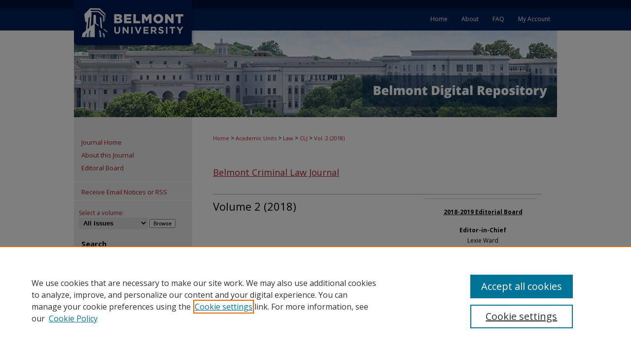

--- FILE ---
content_type: text/css
request_url: https://repository.belmont.edu/clj/ir-journal-style.css
body_size: -40
content:
 
	@import url("/clj/ir-style.css");
	@import url("/ir-custom.css");
	@import url("/clj/ir-custom.css");
	@import url("/ir-local.css");
	@import url("/clj/ir-local.css");


